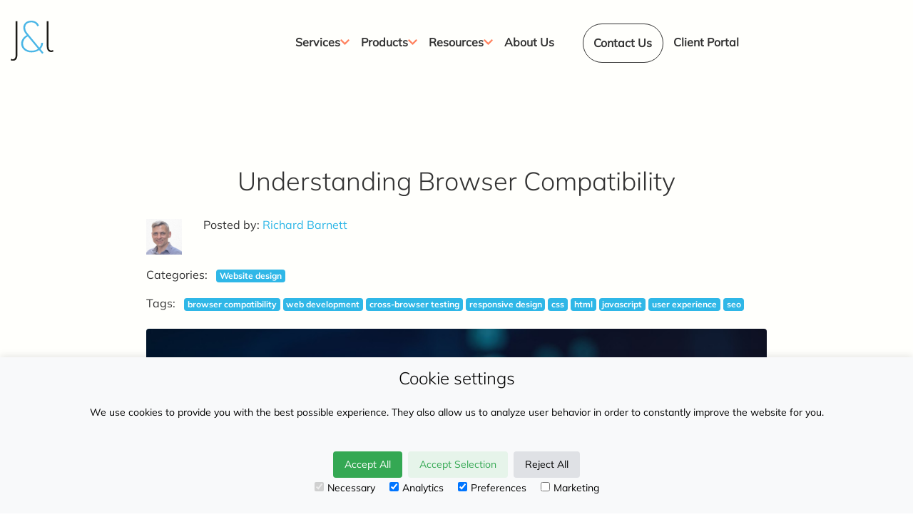

--- FILE ---
content_type: text/html; charset=UTF-8
request_url: https://www.jandl.digital/resources/blog/article/browser-compatibility
body_size: 7202
content:
<!DOCTYPE html>
<html lang="en">
<head>
    <meta charset="UTF-8">
    <meta name="viewport" content="width=device-width, initial-scale=1.0">
    <meta http-equiv="X-UA-Compatible" content="ie=edge">

    
    <title>Understanding Browser Compatibility, Article | J&L Digital</title>
<meta name="description" content="At J&L, we don't start with what we offer, we start by listening to what you need.">
<meta name="keywords" content="browser compatibility, web development, cross-browser testing, responsive design, css, html, javascript, user experience, seo">
<link rel="canonical" href="https://www.jandl.digital/resources/blog/article/browser-compatibility"/>
<meta name="robots" content="all">
<meta property="og:title" content="Understanding Browser Compatibility, Article" />
<meta property="og:description" content="At J&L, we don't start with what we offer, we start by listening to what you need." />
<meta property="og:url" content="https://www.jandl.digital/resources/blog/article/browser-compatibility" />

<meta name="twitter:title" content="Understanding Browser Compatibility, Article" />
<script type="application/ld+json">{"@context":"https:\/\/schema.org","@type":"WebPage","name":"Understanding Browser Compatibility, Article","description":"At J&L, we don't start with what we offer, we start by listening to what you need.","url":"https:\/\/www.jandl.digital\/resources\/blog\/article\/browser-compatibility","image":"https:\/\/www.jandl.digital\/img\/jarrett_and_lam_og.png"}</script>
    <meta property="og:image:width" content="1200" />
    <meta property="og:image:height" content="630" />

    
    <link rel="apple-touch-icon" sizes="180x180" href="/favicon/apple-touch-icon.png">
    <link rel="icon" type="image/png" sizes="32x32" href="/favicon/favicon-32x32.png">
    <link rel="icon" type="image/png" sizes="16x16" href="/favicon/favicon-16x16.png">
    <link rel="manifest" href="/favicon/site.webmanifest">
    <link rel="mask-icon" href="/favicon/safari-pinned-tab.svg" color="#2fb7e7">
    <link rel="shortcut icon" href="/favicon/favicon.ico">
    <meta name="msapplication-TileColor" content="#ffffff">
    <meta name="msapplication-config" content="/favicon/browserconfig.xml">

    
            <link rel="stylesheet" href="/css/app.css?id=0a6c312c6c8907b71287">
    
    <link href="https://www.jandl.digital/fontawesome/css/all.css" rel="stylesheet">

    
    
    
            <!-- Google tag (gtag.js) -->
        <script async src="https://www.googletagmanager.com/gtag/js?id=G-BHBGJ5V5M3"></script>
        <script> 
        window.dataLayer = window.dataLayer || []; 
        function gtag(){dataLayer.push(arguments);}
        if(localStorage.getItem('consentMode') === null){
            gtag('consent', 'default', {
                'ad_storage': 'denied',
                'ad_user_data': 'denied',
                'ad_personalization': 'denied',
                'analytics_storage': 'denied',
                'personalization_storage': 'denied',
                'functionality_storage': 'denied',
                'security_storage': 'denied',
            });
        } else {
            gtag('consent', 'default', JSON.parse(localStorage.getItem('consentMode')));
        }
        gtag('js', new Date()); 
        gtag('config', 'G-BHBGJ5V5M3'); 
        </script>
        
        <script type="text/javascript">
            var _paq = window._paq = window._paq || [];
            /* tracker methods like "setCustomDimension" should be called before "trackPageView" */
            _paq.push(['trackPageView']);
            _paq.push(['enableLinkTracking']);
            (function() {
              var u="//stats.jandl.digital/";
              _paq.push(['setTrackerUrl', u+'matomo.php']);
              _paq.push(['setSiteId', '1']);
              var d=document, g=d.createElement('script'), s=d.getElementsByTagName('script')[0];
              g.type='text/javascript'; g.async=true; g.src=u+'matomo.js'; s.parentNode.insertBefore(g,s);
            })();
        </script>
        
        <script type="text/javascript">
            var _paq = window._paq = window._paq || [];
            /* tracker methods like "setCustomDimension" should be called before "trackPageView" */
            _paq.push(['trackPageView']);
            _paq.push(['enableLinkTracking']);
            (function() {
            var u="//stats.jandl.digital/";
            _paq.push(['setTrackerUrl', u+'matomo.php']);
            _paq.push(['setSiteId', '2']);
            var d=document, g=d.createElement('script'), s=d.getElementsByTagName('script')[0];
            g.type='text/javascript'; g.async=true; g.src=u+'matomo.js'; s.parentNode.insertBefore(g,s);
            })();
            // Matomo Tag Manager
            var _mtm = window._mtm = window._mtm || [];
            _mtm.push({'mtm.startTime': (new Date().getTime()), 'event': 'mtm.Start'});
            var d=document, g=d.createElement('script'), s=d.getElementsByTagName('script')[0];
            g.type='text/javascript'; g.async=true; g.src='https://stats.jandl.digital/js/container_p2nxZkfB.js'; s.parentNode.insertBefore(g,s);
            // End Matomo Tag Manager
        </script>
        <!-- End Matomo Code -->
    
</head>
<body class="overflow-hidden">

    
    

    <div id="panel">
        <header id="top">
    <div class="bar container">

    <div class="row no-gutters">

        <div class="col">
            <a class="navbar-brand" href="https://www.jandl.digital">
                <img src="https://www.jandl.digital/img/jarrett_and_lam_logo_full.svg" alt="J&amp;L Digital" class="img-fluid w-logo">
            </a>
        </div>

        <div class="col">
            <nav class="nav">
                                    <div class="nav-item">
    <a rel="canonical"
        class="nav-link has-children"
        

    >
        <span>Services</span>
    </a>
            <div class="sub-nav">
                            <div class="nav-item">
    <a rel="canonical"
        class="nav-link"
        href=https://www.jandl.digital/our-services/website-development

    >
        <span>Website Design &amp; Development</span>
    </a>
    </div>
                            <div class="nav-item">
    <a rel="canonical"
        class="nav-link"
        href=https://www.jandl.digital/our-services/software-and-systems

    >
        <span>Software Design &amp; Systems Development</span>
    </a>
    </div>
                            <div class="nav-item">
    <a rel="canonical"
        class="nav-link has-children"
        href=https://www.jandl.digital/our-services/it-services-and-systems

    >
        <span>IT Services &amp; Systems</span>
    </a>
    </div>
                            <div class="nav-item">
    <a rel="canonical"
        class="nav-link"
        href=https://www.jandl.digital/our-services/app-development

    >
        <span>App Development</span>
    </a>
    </div>
                            <div class="nav-item">
    <a rel="canonical"
        class="nav-link"
        href=https://www.jandl.digital/our-services/managed-staffing-service

    >
        <span>Managed Staffing Service</span>
    </a>
    </div>
                            <div class="nav-item">
    <a rel="canonical"
        class="nav-link"
        href=https://www.jandl.digital/our-services/voipfone

    >
        <span>VoIP Telephone Systems</span>
    </a>
    </div>
                    </div>
    </div>
                                    <div class="nav-item">
    <a rel="canonical"
        class="nav-link has-children"
        

    >
        <span>Products</span>
    </a>
            <div class="sub-nav">
                            <div class="nav-item">
    <a rel="canonical"
        class="nav-link"
        href=https://www.jandl.digital/products/vacancy-lab

    >
        <span>Vacancy Lab</span>
    </a>
    </div>
                            <div class="nav-item">
    <a rel="canonical"
        class="nav-link"
        href=https://www.jandl.digital/products/member-vision

    >
        <span>Member Vision</span>
    </a>
    </div>
                            <div class="nav-item">
    <a rel="canonical"
        class="nav-link"
        href=https://www.jandl.digital/products/focas-document-indexer

    >
        <span>Focas Document Indexer</span>
    </a>
    </div>
                            <div class="nav-item">
    <a rel="canonical"
        class="nav-link"
        href=https://www.jandl.digital/products/car-club-template-site

    >
        <span>Car Club Template Site</span>
    </a>
    </div>
                    </div>
    </div>
                                    <div class="nav-item">
    <a rel="canonical"
        class="nav-link has-children"
        

    >
        <span>Resources</span>
    </a>
            <div class="sub-nav">
                            <div class="nav-item">
    <a rel="canonical"
        class="nav-link"
        href=https://www.jandl.digital/resources/blog

    >
        <span>Blog</span>
    </a>
    </div>
                            <div class="nav-item">
    <a rel="canonical"
        class="nav-link"
        href=https://www.jandl.digital/resources/case-studies

    >
        <span>Case Studies</span>
    </a>
    </div>
                            <div class="nav-item">
    <a rel="canonical"
        class="nav-link has-children"
        href=https://www.jandl.digital/resources/glossary-of-technical-terminology

    >
        <span>Glossary of Technical Terminology</span>
    </a>
    </div>
                            <div class="nav-item">
    <a rel="canonical"
        class="nav-link"
        href=https://www.jandl.digital/resources/effects

    >
        <span>Website Effects</span>
    </a>
    </div>
                    </div>
    </div>
                                    <div class="nav-item">
    <a rel="canonical"
        class="nav-link"
        href=https://www.jandl.digital/about-us

    >
        <span>About Us</span>
    </a>
    </div>
                                <div class="nav-item">
                    <a href="https://www.jandl.digital/contact-us" class="nav-link nav-btn">
                        Contact Us
                    </a>
                </div>
                <div class="nav-item">
                    <a href="https://www.jandl.digital/get-support" class="nav-link">
                        <span>Client Portal</span>
                    </a>
                </div>
            </nav>
        </div>

        <div class="col">
            <div class="burger d-none">
                <button class="hamburger hamburger--slider" type="button">
                    <span class="hamburger-box">
                        <span class="hamburger-inner"></span>
                    </span>
                </button>
            </div>
        </div>

    </div>

</div>
</header>        

            <main id="" class="">
    <section id="article">
            <div class="container container-sm">
                <h1>Understanding Browser Compatibility</h1>
                <div class="posted-by mb-3">
                    <div class="row">
                        <div class="col">
                            <img class="img-fluid" src="https://www.jandl.digital/img/people/6492d76c5dcf6.png" alt="Richard Barnett">
                        </div>
                        <div class="col">
                            <p class="mb-2">Posted by: <a href="https://www.jandl.digital/resources/blog/author/richard-barnett">Richard Barnett</a></p>
                            
                        </div>
                    </div>
                </div>
                <div class="categories mb-3">
                    <span class="mr-2">Categories:</span>
                    <a class="badge badge-primary" href="https://www.jandl.digital/resources/blog/category/website-design">Website design</a>
                </div>

                                    <div class="tags mb-4">
                        <span class="mr-2">Tags:</span>
                        <a class="badge badge-primary" href="https://www.jandl.digital/resources/blog?q=browser%20compatibility">browser compatibility</a>
    <a class="badge badge-primary" href="https://www.jandl.digital/resources/blog?q=web%20development">web development</a>
    <a class="badge badge-primary" href="https://www.jandl.digital/resources/blog?q=cross-browser%20testing">cross-browser testing</a>
    <a class="badge badge-primary" href="https://www.jandl.digital/resources/blog?q=responsive%20design">responsive design</a>
    <a class="badge badge-primary" href="https://www.jandl.digital/resources/blog?q=css">css</a>
    <a class="badge badge-primary" href="https://www.jandl.digital/resources/blog?q=html">html</a>
    <a class="badge badge-primary" href="https://www.jandl.digital/resources/blog?q=javascript">javascript</a>
    <a class="badge badge-primary" href="https://www.jandl.digital/resources/blog?q=user%20experience">user experience</a>
    <a class="badge badge-primary" href="https://www.jandl.digital/resources/blog?q=seo">seo</a>
                    </div>
                
                                    <img class="img-fluid d-block mx-auto mb-4 rounded" src="https://www.jandl.digital/image/blog/banner-understanding-browser-compatibility-website-designer-redhill-reigate-crawley-surrey-d.jpg" alt="Understanding Browser Compatibility">
                
                <p>Browser compatibility is an essential aspect of web development. It ensures that a website or web application functions correctly across different web browsers. This term refers to the ability of a website to appear and behave consistently on various browsers such as Google Chrome, Mozilla Firefox, Safari, and Microsoft Edge.</p>

<p>&nbsp;</p>

<h2>Why Browser Compatibility Matters</h2>

<p>Ensuring browser compatibility is crucial because every browser interprets website codes differently. If a website is not compatible with a specific browser, it may not function correctly, leading to poor user experience and potentially losing visitors or customers.</p>

<p>&nbsp;</p>

<h2>Common Challenges in Browser Compatibility</h2>

<p>Web developers face several challenges in achieving browser compatibility. These include variations in CSS (Cascading Style Sheets) handling, JavaScript execution differences, and HTML (Hypertext Markup Language) rendering discrepancies among different browsers.</p>

<p>&nbsp;</p>

<h2>Best Practices for Ensuring Compatibility</h2>

<ol>
	<li><strong>Use Responsive Web Design</strong>: This approach ensures that your website adjusts smoothly to different screen sizes and resolutions.</li>
	<li><strong>Regular Testing</strong>: Continuously test your website on different browsers to identify and fix compatibility issues.</li>
	<li><strong>Keep Code Simple</strong>: Avoid complex code structures that may not be supported uniformly across all browsers.</li>
	<li><strong>Stay Updated</strong>: Keep track of the latest browser updates and standards to ensure your website remains compatible.</li>
	<li><strong>Utilise Cross-Browser Tools</strong>: Tools like <a href="https://www.browserstack.com/">BrowserStack</a> or <a href="https://smartbear.com/product/bitbar/">CrossBrowserTesting</a> can simplify the testing process.</li>
</ol>

<p>&nbsp;</p>

<h2>The Impact of Browser Compatibility on SEO</h2>

<p>Search engines favour websites that provide a good user experience. Browser compatibility plays a significant role here, as it directly affects how users interact with your site. Websites that function well across all browsers are likely to rank higher in search engine results.</p>

<p>&nbsp;</p>

<h2>Summary</h2>

<p>Browser compatibility is a vital component of user experience and SEO strategy. Ensuring your website performs well across all browsers is key to reaching a broader audience and enhancing your online presence. If you’re struggling with browser compatibility issues or need guidance in creating a universally compatible website, our team at J&amp;L Digital can help.<a href="https://www.jandl.digital/contact-us"> Reach out for professional web development support</a> tailored to your needs.</p>


                <div class="share">
    <h4>Share this post</h4>
    <div class="container-fluid">
        <div class="row">
            <div class="item col" data-social="facebook"><i class="fab fa-facebook-f"></i></div>
            <div class="item col" data-social="twitter"><i class="fab fa-twitter"></i></div>
            <div class="item col" data-social="linkedin"><i class="fab fa-linkedin-in"></i></div>
            <div class="item col" data-social="whatsapp"><i class="fab fa-whatsapp"></i></div>
            <div class="item col" data-social="email"><i class="fas fa-envelope"></i></div>
        </div>
    </div>
</div>
                <hr class="mb-5">

                <div class="about-the-author">
                    <div class="row">
                        <div class="col-sm">
                            <img class="img-fluid d-block mx-auto mb-4 mb-sm-0" src="https://www.jandl.digital/img/people/6492d76c5dcf6.png" alt="Richard Barnett">
                        </div>
                        <div class="col-sm">
                            <p class="mb-3">About: <a href="https://www.jandl.digital/resources/blog/author/richard-barnett">Richard Barnett</a></p>
                            <p>Richard brings a wealth of technical knowledge to the team. His expertise in various IT systems and his problem-solving skills make him an invaluable asset in delivering effective solutions for our clients&#039; unique IT challenges.</p>
                        </div>
                    </div>
                </div>

            </div>

            <div class="container">
                <hr class="mb-5">
                <h3>Related posts</h3>
                <div class="fluid-container articles">
    
    <div class="row flex-column flex-md-row">

        
                    <div class="col col-md-4 mb-5">
                <div class="article" data-aos="fade-up" data-aos-delay="0">
    <a href="https://www.jandl.digital/resources/blog/article/domain-names-and-their-role-in-your-online-presence" class="image lazy-load" data-bg="https://www.jandl.digital/image/blog-thumb/thumb-domain-names-and-their-role-in-your-online-presence-website-designer-redhill-reigate-crawley-surrey-c.jpg">
        <div class="author" style="background-image: url('https://www.jandl.digital/img/people/64a28162201cb.jpg')"></div>
        <div class="title">Domain Names and Their Role in Your Online Presence</div>
    </a>
    <div class="px-3 px-md-0">
        <div class="d-flex justify-content-between mb-3">
            <div>
                <a href="https://www.jandl.digital/resources/blog/category/website-design" class="tag">Website design</a>
                
            </div>
            <div>
                <a href="https://www.jandl.digital/resources/blog/author/larry-ances">Larry Ances</a>
            </div>
        </div>
        <div class="summary">
            What is a Domain Name?A domain name is the address where Internet users can access your website. It&#039;s a user-friendly string of characters that directs users to your site,...
        </div>
        <a href="https://www.jandl.digital/resources/blog/article/domain-names-and-their-role-in-your-online-presence">Read more about this story ></a>
    </div>
</div>
                            </div>
                    <div class="col col-md-4 mb-5">
                <div class="article" data-aos="fade-up" data-aos-delay="200">
    <a href="https://www.jandl.digital/resources/blog/article/understanding-social-media-marketing" class="image lazy-load" data-bg="https://www.jandl.digital/image/blog-thumb/thumb-understanding-social-media-marketing-website-designer-redhill-reigate-crawley-surrey-a.jpg">
        <div class="author" style="background-image: url('https://www.jandl.digital/img/people/64a28162201cb.jpg')"></div>
        <div class="title">Understanding Social Media Marketing</div>
    </a>
    <div class="px-3 px-md-0">
        <div class="d-flex justify-content-between mb-3">
            <div>
                <a href="https://www.jandl.digital/resources/blog/category/website-design" class="tag">Website design</a>
                
            </div>
            <div>
                <a href="https://www.jandl.digital/resources/blog/author/larry-ances">Larry Ances</a>
            </div>
        </div>
        <div class="summary">
            Social media marketing, at its core, revolves around leveraging social platforms to connect with your audience. This strategic form of online promotion aids businesses in buil...
        </div>
        <a href="https://www.jandl.digital/resources/blog/article/understanding-social-media-marketing">Read more about this story ></a>
    </div>
</div>
                            </div>
                    <div class="col col-md-4 mb-5">
                <div class="article" data-aos="fade-up" data-aos-delay="400">
    <a href="https://www.jandl.digital/resources/blog/article/do-you-need-a-mobile-website" class="image lazy-load" data-bg="https://www.jandl.digital/image/blog-thumb/online-2900303_1280.jpg">
        <div class="author" style="background-image: url('https://www.jandl.digital/img/people/5eb95a6d992f1.jpg')"></div>
        <div class="title">Do you need a mobile website?</div>
    </a>
    <div class="px-3 px-md-0">
        <div class="d-flex justify-content-between mb-3">
            <div>
                <a href="https://www.jandl.digital/resources/blog/category/website-design" class="tag">Website design</a>
                
            </div>
            <div>
                <a href="https://www.jandl.digital/resources/blog/author/jay-rock">Jay Rock</a>
            </div>
        </div>
        <div class="summary">
             With the growing number of people using mobile devices such as smart phones and tablets to browse the internet having a website that can cater for those visitors is ...
        </div>
        <a href="https://www.jandl.digital/resources/blog/article/do-you-need-a-mobile-website">Read more about this story ></a>
    </div>
</div>
                            </div>
        
    </div>
        
    </div>            </div>

        </section>
</main>
        

        <footer>
    <div class="container">
        <div class="text-center">
            <h2>Some more about us</h2>
            <p>Thanks for visiting the J&L website. We're an IT services, software development and web design team serving businesses around the world from our head office in London and regional offices in Europe, Asia and Australia. From cloud-based IT networks and dedicated support services through to bespoke software development and mobile-friendly website builds, we work closely with our clients to ensure they have the digital foundations and IT infrastructure to operate at their full potential.</p>
            <a href="https://www.jandl.digital/about-us" class="btn btn-primary">Find out more</a>
        </div>
        <hr>
        <div class="text-center text-lg-left">
            <div class="socials">
    <div class="row">
        <div class="col">
            <a class="text-dark" href="https://www.linkedin.com/company/jarrett-and-lam-consulting/" target="_blank" title="J&amp;L on LinkedIn"><i class="fab fa-linkedin-in"></i></a>
        </div>
        <div class="col">
            <a class="text-dark" href="https://www.facebook.com/Jarrett-Lam-Software-Solutions-209277873286022/" target="_blank" title="J&amp;L on Facebook"><i class="fab fa-facebook-f"></i></a>
        </div>
        <div class="col">
            <a class="text-dark" href="https://twitter.com/jarrettandlam" target="_blank" title="J&amp;L on Twitter"><i class="fab fa-twitter"></i></a>
        </div>
        <div class="col">
            <a class="text-dark" href="https://www.youtube.com/user/jarrettandlam" target="_blank" title="J&amp;L on YouTube"><i class="fab fa-youtube"></i></a>
        </div>
    </div>
</div>
        </div>
        <hr>
        <nav class="nav flex-column flex-md-row jus justify-content-md-between text-center">
            <!--                 <a rel="canonical" class="nav-link text-dark text-uppercase pl-md-0" href="https://www.jandl.digital/our-services">Services</a>
                            <a rel="canonical" class="nav-link text-dark text-uppercase " href="https://www.jandl.digital/products">Products</a>
                            <a rel="canonical" class="nav-link text-dark text-uppercase " href="https://www.jandl.digital/resources">Resources</a>
                            <a rel="canonical" class="nav-link text-dark text-uppercase " href="https://www.jandl.digital/about-us">About Us</a>
             -->
                                            <a rel="canonical" class="nav-link text-dark text-uppercase pl-md-0" href="">
                    Services
                </a>
                                            <a rel="canonical" class="nav-link text-dark text-uppercase " href="">
                    Products
                </a>
                                            <a rel="canonical" class="nav-link text-dark text-uppercase " href="https://www.jandl.digital/resources/blog">
                    Resources
                </a>
                                            <a rel="canonical" class="nav-link text-dark text-uppercase " href="">
                    About Us
                </a>
            

        </nav>
        <hr>
        <div>
            <p class="mb-3 text-center">
                We aim to respond to requests within 2 business days and incidents within 1 business day. Project timelines are agreed individually.<br>
                Please see our <a href="/support" class="m-0 p-0">Support page</a> for more information.</p>
            <p class="m-0 text-center">
                <span class="font-italic font-weight-bold">Please call us if urgent, on <a href="tel:+44 (0)1293 127 128" class="m-0 p-0">+44 (0)1293 127 128</a>.</span>
            </p>
        </div>
        <hr>
        <div class="d-flex align-items-center justify-content-md-between flex-column flex-md-row">
            <p class="text-center text-md-left mb-md-0">
                <a rel="canonical" href="https://www.jandl.digital/cookies" class="text-dark">Cookie Policy</a> | <a href="https://www.jandl.digital/terms-and-conditions" class="text-dark">Terms &amp; Conditions</a><br>
                &copy; 2026 J&amp;L. All rights reserved.<br>
                Registered in England No: <b>606 6418</b> | VAT Registration No: <b>880 2276 23</b>
            </p>
            <a rel="canonical" href="https://www.jandl.digital/resources/glossary-of-technical-terminology/cyber-essential-certification" title="Cyber Essentials Certified">
                <img class="cyber-essentials" src="https://www.jandl.digital/img/cyber-essentials-certified.png" alt="Cyber Essentials Certified">
            </a>
        </div>
    </div>
</footer>

        

    </div>

    <div id="up">
    <a href="/contact-us">
        <svg class="bi bi-envelope-fill text-white" width="1.5rem" height="1.5rem" viewBox="0 0 16 16" fill="currentColor" xmlns="http://www.w3.org/2000/svg">
            <path d="M.05 3.555L8 8.414l7.95-4.859A2 2 0 0014 2H2A2 2 0 00.05 3.555zM16 4.697l-5.875 3.59L16 11.743V4.697zm-.168 8.108L9.157 8.879 8 9.586l-1.157-.707-6.675 3.926A2 2 0 002 14h12a2 2 0 001.832-1.195zM0 11.743l5.875-3.456L0 4.697v7.046z"/>
        </svg>
    </a>
    <a href="#top">
        <svg class="bi bi-chevron-up text-primary" width="1.5rem" height="1.5rem" viewBox="0 0 16 16" fill="currentColor" xmlns="http://www.w3.org/2000/svg">
            <path fill-rule="evenodd" d="M7.646 4.646a.5.5 0 01.708 0l6 6a.5.5 0 01-.708.708L8 5.707l-5.646 5.647a.5.5 0 01-.708-.708l6-6z" clip-rule="evenodd"/>
        </svg>
    </a>
</div>
    <div id="slideout">
    <div class="px-5 py-4">
        <a href="/"><img src="https://www.jandl.digital/img/jarrett_and_lam_logo_white.svg" alt="J&amp;L Digital" class="img-fluid"></a>
    </div>
    <nav class="nav flex-column mb-3">
                    <div class="nav-item">
    <a rel="canonical"
        class="nav-link has-children"
        

    >
        <span>Services</span>
    </a>
            <div class="sub-nav">
                            <div class="nav-item">
    <a rel="canonical"
        class="nav-link"
        href=https://www.jandl.digital/our-services/website-development

    >
        <span>Website Design &amp; Development</span>
    </a>
    </div>
                            <div class="nav-item">
    <a rel="canonical"
        class="nav-link"
        href=https://www.jandl.digital/our-services/software-and-systems

    >
        <span>Software Design &amp; Systems Development</span>
    </a>
    </div>
                            <div class="nav-item">
    <a rel="canonical"
        class="nav-link has-children"
        href=https://www.jandl.digital/our-services/it-services-and-systems

    >
        <span>IT Services &amp; Systems</span>
    </a>
    </div>
                            <div class="nav-item">
    <a rel="canonical"
        class="nav-link"
        href=https://www.jandl.digital/our-services/app-development

    >
        <span>App Development</span>
    </a>
    </div>
                            <div class="nav-item">
    <a rel="canonical"
        class="nav-link"
        href=https://www.jandl.digital/our-services/managed-staffing-service

    >
        <span>Managed Staffing Service</span>
    </a>
    </div>
                            <div class="nav-item">
    <a rel="canonical"
        class="nav-link"
        href=https://www.jandl.digital/our-services/voipfone

    >
        <span>VoIP Telephone Systems</span>
    </a>
    </div>
                    </div>
    </div>
                    <div class="nav-item">
    <a rel="canonical"
        class="nav-link has-children"
        

    >
        <span>Products</span>
    </a>
            <div class="sub-nav">
                            <div class="nav-item">
    <a rel="canonical"
        class="nav-link"
        href=https://www.jandl.digital/products/vacancy-lab

    >
        <span>Vacancy Lab</span>
    </a>
    </div>
                            <div class="nav-item">
    <a rel="canonical"
        class="nav-link"
        href=https://www.jandl.digital/products/member-vision

    >
        <span>Member Vision</span>
    </a>
    </div>
                            <div class="nav-item">
    <a rel="canonical"
        class="nav-link"
        href=https://www.jandl.digital/products/focas-document-indexer

    >
        <span>Focas Document Indexer</span>
    </a>
    </div>
                            <div class="nav-item">
    <a rel="canonical"
        class="nav-link"
        href=https://www.jandl.digital/products/car-club-template-site

    >
        <span>Car Club Template Site</span>
    </a>
    </div>
                    </div>
    </div>
                    <div class="nav-item">
    <a rel="canonical"
        class="nav-link has-children"
        

    >
        <span>Resources</span>
    </a>
            <div class="sub-nav">
                            <div class="nav-item">
    <a rel="canonical"
        class="nav-link"
        href=https://www.jandl.digital/resources/blog

    >
        <span>Blog</span>
    </a>
    </div>
                            <div class="nav-item">
    <a rel="canonical"
        class="nav-link"
        href=https://www.jandl.digital/resources/case-studies

    >
        <span>Case Studies</span>
    </a>
    </div>
                            <div class="nav-item">
    <a rel="canonical"
        class="nav-link has-children"
        href=https://www.jandl.digital/resources/glossary-of-technical-terminology

    >
        <span>Glossary of Technical Terminology</span>
    </a>
    </div>
                            <div class="nav-item">
    <a rel="canonical"
        class="nav-link"
        href=https://www.jandl.digital/resources/effects

    >
        <span>Website Effects</span>
    </a>
    </div>
                    </div>
    </div>
                    <div class="nav-item">
    <a rel="canonical"
        class="nav-link"
        href=https://www.jandl.digital/about-us

    >
        <span>About Us</span>
    </a>
    </div>
                <div class="nav-item">
            <a href="https://www.jandl.digital/contact-us" class="nav-link nav-btn">
                Contact Us
            </a>
        </div>
        <div class="nav-item">
            <a href="https://www.jandl.digital/get-support" class="nav-link">
                <span>Client Portal</span>
            </a>
        </div>
    </nav>
    <div class="container-fluid text-center">
        <a href="tel:+441293127128" class="text-white mb-3 d-block">+44 (0) 1293 127 128</a>
        <div class="socials">
    <div class="row">
        <div class="col">
            <a class="text-white" href="https://www.linkedin.com/company/jarrett-and-lam-consulting/" target="_blank" title="J&amp;L on LinkedIn"><i class="fab fa-linkedin-in"></i></a>
        </div>
        <div class="col">
            <a class="text-white" href="https://www.facebook.com/Jarrett-Lam-Software-Solutions-209277873286022/" target="_blank" title="J&amp;L on Facebook"><i class="fab fa-facebook-f"></i></a>
        </div>
        <div class="col">
            <a class="text-white" href="https://twitter.com/jarrettandlam" target="_blank" title="J&amp;L on Twitter"><i class="fab fa-twitter"></i></a>
        </div>
        <div class="col">
            <a class="text-white" href="https://www.youtube.com/user/jarrettandlam" target="_blank" title="J&amp;L on YouTube"><i class="fab fa-youtube"></i></a>
        </div>
    </div>
</div>
    </div>
</div>

    
    <div id="cookie-consent-banner" class="cookie-consent-banner">
  <h3>Cookie settings</h3>
  <p>We use cookies to provide you with the best possible experience. They also allow us to analyze user behavior in order to constantly improve the website for you.</p>
  <button id="btn-accept-all" class="cookie-consent-button btn-success">Accept All</button>
  <button id="btn-accept-some" class="cookie-consent-button btn-outline">Accept Selection</button>
  <button id="btn-reject-all" class="cookie-consent-button btn-grayscale">Reject All</button>
  <div class="cookie-consent-options">
    <label><input id="consent-necessary" type="checkbox" value="Necessary" checked disabled>Necessary</label>
    <label><input id="consent-analytics" type="checkbox" value="Analytics" checked>Analytics</label>
    <label><input id="consent-preferences" type="checkbox" value="Preferences" checked>Preferences</label>
    <label><input id="consent-marketing" type="checkbox" value="Marketing">Marketing</label>
  </div>
</div>

<script>

function hideBanner() {
  document.getElementById('cookie-consent-banner').style.display = 'none';
}

if(localStorage.getItem('consentMode') === null) {
  
  document.getElementById('btn-accept-all').addEventListener('click', function() {
    setConsent({
      necessary: true,
      analytics: true,
      preferences: true,
      marketing: true
    });
    hideBanner();
  });
  document.getElementById('btn-accept-some').addEventListener('click', function() {
    setConsent({
      necessary: true,
      analytics: document.getElementById('consent-analytics').checked,
      preferences: document.getElementById('consent-preferences').checked,
      marketing: document.getElementById('consent-marketing').checked
    });
    hideBanner();
  });
  document.getElementById('btn-reject-all').addEventListener('click', function() {
    setConsent({
      necessary: false,
      analytics: false,
      preferences: false,
      marketing: false
    });
    hideBanner();
  });
  document.getElementById('cookie-consent-banner').style.display = 'block';
}

function setConsent(consent) {
  const consentMode = {
    'functionality_storage': consent.necessary ? 'granted' : 'denied',
    'security_storage': consent.necessary ? 'granted' : 'denied',
    'ad_storage': consent.marketing ? 'granted' : 'denied',
    'ad_user_data': consent.marketing ? 'granted' : 'denied',
    'ad_personalization': consent.marketing ? 'granted' : 'denied',
    'analytics_storage': consent.analytics ? 'granted' : 'denied',
    'personalization': consent.preferences ? 'granted' : 'denied',
  };
  gtag('consent', 'update', consentMode);  
  localStorage.setItem('consentMode', JSON.stringify(consentMode));
}

</script>


    
            <script src="/js/app.js?id=ef2053a8b376b21195c5"></script>
    
    <script defer src="https://static.cloudflareinsights.com/beacon.min.js/vcd15cbe7772f49c399c6a5babf22c1241717689176015" integrity="sha512-ZpsOmlRQV6y907TI0dKBHq9Md29nnaEIPlkf84rnaERnq6zvWvPUqr2ft8M1aS28oN72PdrCzSjY4U6VaAw1EQ==" data-cf-beacon='{"version":"2024.11.0","token":"6b309a2c9ad0433c9aae5c7344a17549","r":1,"server_timing":{"name":{"cfCacheStatus":true,"cfEdge":true,"cfExtPri":true,"cfL4":true,"cfOrigin":true,"cfSpeedBrain":true},"location_startswith":null}}' crossorigin="anonymous"></script>
</body>
</html>


--- FILE ---
content_type: image/svg+xml
request_url: https://www.jandl.digital/img/jarrett_and_lam_logo_white.svg
body_size: 13820
content:
<svg xmlns="http://www.w3.org/2000/svg" xmlns:xlink="http://www.w3.org/1999/xlink" width="709" height="438" viewBox="0 0 709 438">
  <image x="122" width="465" height="438" xlink:href="[data-uri]"/>
</svg>


--- FILE ---
content_type: image/svg+xml
request_url: https://www.jandl.digital/img/jarrett_and_lam_logo_full.svg
body_size: 914
content:
<svg xmlns="http://www.w3.org/2000/svg" xmlns:xlink="http://www.w3.org/1999/xlink" xmlns:xodm="http://www.corel.com/coreldraw/odm/2003" xml:space="preserve" version="1.1" style="shape-rendering:geometricPrecision; text-rendering:geometricPrecision; image-rendering:optimizeQuality; fill-rule:evenodd; clip-rule:evenodd" viewBox="0 0.02 3316.6 3135.24">
 <defs>
  <style type="text/css">
   <![CDATA[
    .fil1 {fill:#4AB6E6;fill-rule:nonzero}
    .fil0 {fill:#1C1B17;fill-rule:nonzero}
   ]]>
  </style>
 </defs>
 <g id="Layer_x0020_1">
  <metadata id="CorelCorpID_0Corel-Layer"/>
  <path class="fil0" d="M380.22 2742.93c-1.84,180.4 -163.07,368.13 -336.07,224.04l-44.15 118.8c292.51,153.98 517.49,-73.51 519.39,-376.81l0 -2664.82 -139.17 0 0 2698.8z"/>
  <path class="fil0" d="M2936.38 2057.2c0.58,56.57 10.19,105.22 28.87,145.96 18.12,40.18 43.01,71.29 73.57,92.78 30.55,21.52 64.49,32.82 101.25,32.82 22.08,0 44.7,-3.39 67.34,-10.75 22.64,-7.91 44.68,-19.8 65.05,-36.77l44.14 118.82c-32.26,16.98 -63.93,29.41 -94.48,37.9 -31.14,8.48 -61.67,13 -92.23,13 -63.93,-0.55 -121.06,-17.54 -170.87,-52.04 -49.77,-34.51 -88.83,-83.16 -117.67,-147.11 -28.86,-63.93 -43.58,-139.74 -44.13,-228.57l0 -1979.11 139.16 0 0 2013.07z"/>
  <path class="fil1" d="M2546.03 2501.89l-241.01 -291.95c65.05,-66.75 114.27,-140.87 148.8,-222.91 33.93,-82.03 51.48,-168.6 51.48,-259.13l-142.57 0c0,66.75 -11.87,132.39 -36.22,197.47 -23.76,64.5 -60.54,124.46 -109.76,179.34l-930.14 -1140.62c-37.35,-45.83 -67.9,-90.51 -92.24,-134.65 -23.75,-43.56 -41.86,-89.39 -53.17,-137.49 -11.89,-47.5 -17.53,-100.69 -17.53,-158.98 0,-54.88 9.6,-106.37 28.84,-155.02 19.25,-48.08 48.1,-91.09 87.14,-128.43 38.47,-37.35 87.12,-66.77 145.96,-88.26 58.87,-20.93 127.89,-31.7 206.53,-32.25 117.12,0.55 215.55,28.28 294.2,82.03 78.64,54.33 136.92,131.26 174.27,230.29l132.38 -54.31c-48.08,-124.47 -123.9,-220.1 -226.32,-286.3 -102.98,-66.75 -227.45,-100.13 -374.54,-100.7 -96.76,0.57 -183.31,14.69 -259.13,42.98 -75.83,27.73 -140.32,66.78 -192.94,116.56 -53.19,49.8 -93.36,106.94 -120.51,172.57 -27.72,65.65 -41.87,135.79 -41.87,211.04 0,82.05 16.98,166.9 50.92,254.62 33.96,87.12 84.88,171.99 152.76,254.6l64.51 78.06c-96.19,49.24 -176.54,109.79 -241.03,180.5 -64.5,71.28 -112.58,148.24 -144.84,230.84 -32.26,82.6 -48.67,166.33 -48.67,250.63 0,89.97 18.12,175.39 53.76,256.87 35.08,81.48 87.12,154.47 155.58,217.83 68.47,63.94 151.65,114.3 250.66,151.07 98.44,36.78 211.03,56.01 337.76,56.57 121.08,-0.55 231.41,-16.39 331.54,-47.5 100.16,-31.13 187.29,-74.11 262.54,-129.01l237.62 291.95 105.23 -88.27zm-427.74 -305.52c-61.11,46.4 -134.66,82.6 -220.08,109.21 -85.45,26.01 -182.19,39.59 -289.13,40.17 -105.23,-0.58 -198.6,-15.86 -279.51,-45.83 -80.88,-29.99 -148.78,-70.73 -204.25,-122.8 -55.43,-51.48 -97.31,-110.31 -125.59,-176.51 -28.28,-66.2 -42.44,-135.22 -42.44,-208.21 -0.57,-66.75 11.89,-134.64 37.35,-204.8 24.89,-70.17 64.5,-136.37 118.82,-199.15 54.87,-62.26 126.16,-115.44 213.86,-159.56l790.95 967.49z"/>
 </g>
</svg>